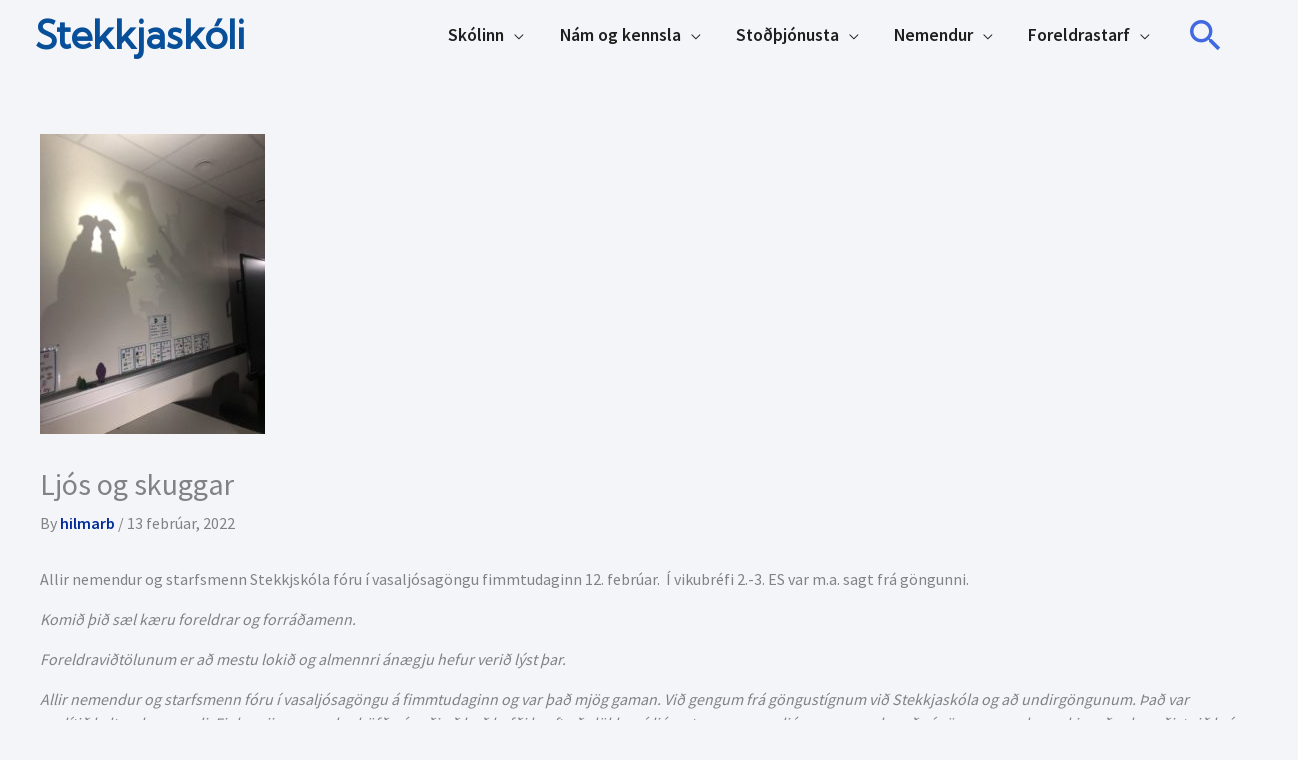

--- FILE ---
content_type: text/css
request_url: https://stekkjaskoli.is/wp-content/themes/arborg-theme/style.css?ver=1.0.0
body_size: 5207
content:
/**
Theme Name: skolasidur-arborg
Author: Hólmfríður
Author URI: #
Description: Samræmt útlit fyrir undirvefi Árborgar, hönnun byggð á nýverandi vef Árborgar.
Version: 1.0.0
License: GNU General Public License v2 or later
License URI: http://www.gnu.org/licenses/gpl-2.0.html
Text Domain: skolasidur-arborg
Template: astra
*/
/*Screen sizes*/
/*medium breaking point 980px
 * small breaking point 760px */
/* --------------------------------------------styles------------------------------------------------------*/
@import "iconStyle.css";
@import "colorStyle.css";



a {
    font-weight: 600;;
}

.gold {
    background-color: gold !important;
}

.box-shadow > div {
    box-shadow: 0 10px 20px rgba(0,0,0,.04);
}

.site-footer {
    color: #1f1f1f;
}

.site-content h2 a:hover, .site-content h2 a:focus {
    text-decoration: none;
}

.site-footer a:hover, .site-footer a:focus, .site-content a:hover, .site-content a:focus {
    text-decoration: underline;
}

.site-content h2 a {
    color: #1f1f1f
}

.no-border {
    border: none;
}

.table-no-border, .table-no-border * {
    border: none;
}

.right-align {
	text-align: right;
}

.right-side-link p {
    margin-bottom: 0;    
}

.btn-square {
	width: 250px;
	padding-top: 20px;
	padding-bottom: 20px;
	line-height: 18px;
}

.float-right {
    float: right;
}

.felligluggi .fl-accordion-item {
    background-color: #fff;
    border: none;
}

.felligluggi .fl-accordion-content {
    padding: 10px 30px 30px 60px;
}

.fl-accordion-button-label:focus {
	outline-style: none !important;
}

#split-two .fl-rich-text {
    -ms-column-count: 2;
    -webkit-column-count: 2;
    -moz-column-count: 2;
    column-count: 2;
    -ms-column-gap: 20px;
    -webkit-column-gap: 20px;
    -moz-column-gap: 20px;
    column-gap: 20px;
    break-inside: avoid;
}

@media (max-width: 760px) {
    #split-two .fl-rich-text {
        -ms-column-count: 1;
        -webkit-column-count: 1;
        -moz-column-count: 1;
        column-count: 1;
    }
}

p {
	margin-bottom: 1em !important;
}

br {
    display: block; /* makes it have a width */
    content: ""; /* clears default height */
    margin-top: 0; /* change this to whatever height you want it */
}

/*---------------------------------------------------------font styles-----------------------------------------------------------*/

.summary {
    font-size: 20px;
    font-weight: 300;
	margin-bottom: 0;
}

.summary a[href]{
    font-weight: 400;
}

.summary p {
    margin-bottom: 0 !important;
}

p > span[class*='ar-icon'], h1 > span[class*='ar-icon'] {
    display: table-cell;
    vertical-align: middle;
    text-align: center;
    min-width: 1.6em;
    
}


.arrowlink  a {
    font-weight: 600;
    margin-left: 20px;
}

.arrowlink a span {
    font-weight: 600; 
}

.bullet-color ul {
  list-style: none; /* Remove default bullets */
}

.bullet-color ul li::before {
  content: "\2022";  /* Add content: \2022 is the CSS Code/unicode for a bullet */
  font-weight: bold;
  font-size: 22px;/* If you want it to be bold */
  display: inline-block; /* Needed to add space between the bullet and the text */
  width: 1em; /* Also needed for space (tweak if needed) */
  margin-left: -1em; /* Also needed for space (tweak if needed) */
}

.link a {
    font-size: 16px;
    font-weight: 600;
}

.link a:hover {
    text-decoration: underline !important;
}

.line-header span {
	font-size: 14px;
	color: rgba(31, 31, 31, 0.6);
	font-weight: 600;
}

/*--------------------------------------------------footer style----------------------------------------------------*/

.site-footer .widget-title {
    font-size: 16px;
    font-weight: 600;
    text-transform: uppercase !important;
    color: #636363;
}

.site-footer .wpp-list {
    display: flex;
    flex-wrap: wrap;
}

.site-footer .wpp-list > li {
    width: 50%;
    font-size: 15px;
}

.footer-link img {
	margin: 30px;
}

.footer-adv .widget_media_image img {
	display: block;
	margin-left: auto;
    margin-right: auto;
    image-rendering: -moz-crisp-edges;
    image-rendering: -o-crisp-edges;
    image-rendering: -webkit-optimize-contrast;
    -ms-interpolation-mode: nearest-neighbor;
}

.contact-item{
	font-size: 18px;
	line-height: 1.75em;
	white-space: nowrap;
}


.contact-item span:nth-child(1) {
	font-size: 24px;
	margin-right: 10px;
	display: table-cell;
	vertical-align: middle;
}

.contact-item :nth-child(2) {
	display: table-cell;
}

.widget_links img{
    max-height: 80px;
    max-width: 150px;
}

.widget_links .xoxo {
    display: grid;
    grid-template-rows: 80px 80px 80px;
    grid-template-columns: auto auto;
    grid-gap: 5px;
    grid-auto-flow: column;
}


.widget_links .xoxo>li {
    align-self: center;
    padding:5px;
    justify-self: center;
}

.footer-adv-overlay {
    padding-top: 40px;
    padding-bottom: 40px;
}

.footer-adv .ast-container {
    max-width: 100%;
    padding-left: 35px;
    padding-right: 35px;
}

.widget_links .widget-title {
    display: none;
}

.footer-adv .widget {
    margin: 0 !important;
}


@media (min-width: 760px) {
	.site-footer .ast-row {
		display: flex;
		justify-content: center;
		align-items: center;
	}
}

@media (max-width: 760px) {
	.widget:not(.popular-posts) {
		display: flex;
		justify-content: center;
		text-align: center;
    }
    
    .widget.popular-posts {
        text-align: center;
    }
}
/* ----------smaller footer ----------------------*/

.ast-small-footer .ast-footer-overlay {
    padding-top: 0 !important;
    padding-bottom: 1em !important;
}

.ast-small-footer .ast-small-footer-wrap {
    border-top: 1px solid #d1d1d1;
    padding-top: 24px;

}

.ast-small-footer img {
    width: 70px;
    image-rendering: -moz-crisp-edges;
    image-rendering: -o-crisp-edges;
    image-rendering: -webkit-optimize-contrast;
    -ms-interpolation-mode: nearest-neighbor;
}

.ast-small-footer .textwidget a{
    color: #888;
}


/*-----------------------header style----------------------------------*/

.ast-header-sticked {
    background-color: #f4f5f8 !important;
    box-shadow: 0 0 10 0 rgba(0, 0, 0, 0.04) !important;
}

a.menu-link:hover span.sub-arrow:after {
	transform: rotate(180deg);
}

.parent-menu-item, .parent-item { 
	font-size: 1.1rem;
	cursor: pointer;
}

ul.sub-menu {
	padding: 15px;
}

.parent-menu-item:nth-child(even) .menu-item,
.parent-menu-item:nth-child(odd) .sub-menu .menu-item:not(.menu-item-has-children) {
	border-left: 3px solid transparent;
}

.ast-masthead-custom-menu-items {
	font-size: 32px;
	padding: 0 17.6px !important;
}

.facebook-link {
	padding: 0 17.6px !important;
	font-size: 32px;
}

li.ast-masthead-custom-menu-items a {
	display: table-cell;
	vertical-align: baseline !important;
}

.sub-menu .menu-link:not(.ast-disable-link) .menu-text {
    font-weight: 400;
}

.main-header-menu .sub-menu .menu-link{
        padding: .6em 1em !important;
}

.ast-sticky-shrunk .main-header-menu .sub-menu .menu-link {
	padding: .6em 1em !important;
}


/*------------------------------------------------logos------------------------------------------------*/

.logo{
    image-rendering: -moz-crisp-edges;
    image-rendering: -o-crisp-edges;
    image-rendering: -webkit-optimize-contrast;
    -ms-interpolation-mode: nearest-neighbor;
}





/*------------------posts------------------------------------*/

.fl-post-grid-text {
	margin-top: 30px;
    padding: 0 !important;    
}
.fl-post-grid-image {
	height: 280px;
	overflow: hidden;
}

.fl-post-grid-image img{
	transition: opacity .3s cubic-bezier(.455,.03,.515,.955);
}
/*---------------------------------------------side menu styles----------------------------------------------------*/
.parent-sidebar-menu .current-menu-ancestor {
	padding-left: 25px;
}

.parent-sidebar-menu .current-menu-ancestor a {
    color: #1f1f1f;
    display: flex;
    align-items: center;
    height: 40px;
    -webkit-box-align: center;
    padding-left: 40px;
}

.parent-sidebar-menu .current-menu-ancestor > a {
	font-weight: 600;
    padding-left: 25px;
}

.parent-sidebar-menu .current-menu-ancestor a:hover {
    text-decoration: none;
}

.child-sidebar-menu .menu-item {
	font-size: 15px;
	border-left: 3px solid transparent;
}

.child-sidebar-menu .current_page_item {
	font-weight: 600;
}





/*---------------------------------------page-styles---------------------------------------------------*/
#page-main-content {
    float: left;
}
#page-main-content > div {
    margin-left: auto;
    margin-right: auto;
    max-width: 790px;
}


@media (max-width: 980px) {
    #page-side-menu {
        width: 0 !important;
    }

    #page-main-content {
        width: 100% !important;
    }
    

}


/*----------------------------------------------------icon-btn-group----------------------------------------*/
#icons-menu-block .fl-row-content-wrap {
    box-shadow: 0 10px 20px rgba(0, 0, 0, 0.05);
}

#icons-menu-block .fl-icon-wrap {
    display: flex;
    flex-direction: column;
    align-items: center;
}

#icons-menu-block .fl-icon-text {
    padding-left: 0;
    text-align: center;
    padding-top: 5px;
}

#icons-menu-block .icon-btn {
    height: 120px;
}

@media (max-width: 760px) {
    #icons-menu-block .fl-col-group {
        display: grid;
        grid-template-columns: minmax(0, 1fr) minmax(0, 1fr) minmax(0, 1fr);
    }
    
    #icons-menu-block .fl-col-group::before {
        position: absolute;
    }
} 

@media (max-width: 360px) {
    #icons-menu-block .fl-col-group {
        grid-template-columns: auto auto;
    }
    
} 

/*------------------------------------------------events------------------------------------------------*/

#vidburdir dt {
    display: none;
}

#vidburdir .simcal-events-list-container {
    display: flex;
    flex-direction: row;
    flex-wrap: nowrap;
    justify-content: center;
}

#vidburdir .simcal-day {
    margin:1vw;
}

#vidburdir .simcal-events {
    max-width: 330px;
}

/*meta evt*/
#vidburdir .simcal-event-details p:nth-child(1)  {
    position: relative;
    display:-webkit-box;
    display:flex;
    -webkit-box-align:start;
    align-items:flex-start;
    flex-wrap:wrap;-webkit-box-orient:vertical;
    -webkit-box-direction:normal;
    flex-direction:column;
    line-height: 35px;    
    font-size:14px;
    font-weight:400;
    height: 35px;
    margin-bottom: 28px;
    color: rgba(31,31,31,.7) !important;
    max-width: 300px;
}

/*js-date*/
#vidburdir .simcal-event-start {
    display:-webkit-box;
    display:flex;
    -webkit-box-orient:vertical;
    -webkit-box-direction:normal;
    flex-direction:column;
    -webkit-box-pack:center;
    justify-content:center;
    width:auto;
    height:100%;
    color:#000;
    padding-right:20px;
    min-width:60px;
}

#vidburdir .simcal-event-details {
	overflow: visible !important;
}

/*d*/
#vidburdir .simcal-event-details .event-date-day {
    position:absolute;
    top:0;
    left:0;
    font-family:Martel,serif;
    font-size:2.8571429em;
    -webkit-box-direction: normal;
}

/*m*/
#vidburdir .simcal-event-details .event-date-month, #vidburdir .simcal-event-details .event-date-year {
    height: 50%;
    line-height: 1.1;
    padding-left: 60px;
}

#vidburdir .event-date-time, #vidburdir .simcal-event-start-location {
    height: 50%;
    line-height: 1.1;
    
}

#vidburdir .simcal-event-details > p:nth-child(2) {
    display: inline-block;
}

#vidburdir .simcal-event-details > p:nth-child(3) {
    font-size: 2em;
    display: inline-block;
    margin:0;
}

#vidburdir .simcal-event-details > p:nth-child(1) {
    visibility: collapse;
}

#vidburdir .simcal-event-details p span {
    visibility: visible;
}

@media (max-width: 1000px) {

	#vidburdir .simcal-day:nth-child(10){
    	display: none;
	}
	
}

@media (max-width: 760px) {
    #vidburdir .simcal-events-list-container {
        flex-direction: column;
    }
	
	#vidburdir .simcal-day {
		margin: auto;
	}
	
	#vidburdir .simcal-day:nth-child(8){
    	display: none;
	}
	
}



/*------------------------------------------------calendar------------------------------------------------*/
.simcal-calendar-grid thead tr:nth-child(2) th {
    cursor: default;
}

.simcal-event-bubble .simcal-event-details p {
	font-size: 13px;
}

.simcal-default-calendar .simcal-nav-button.simcal-next:hover {
	margin-right: 0;
}

.simcal-default-calendar .simcal-nav-button.simcal-prev:hover {
	margin-left: 0;
}

#skoladagatal .simcal-nav-button:disabled, #skoladagatal .simcal-nav-button:diabled:hover {
	color: #000
}

#skoladagatal .simcal-nav-button, #skoladagatal .simcal-nav-button:hover, #skoladagatal .simcal-nav-button:focus {
	color: #fff
}

.simcal-calendar-grid {
	position: relative;
	background-color: #fff;
	margin-top: 50px;
}

.simcal-calendar-grid thead tr:nth-child(1) {
    border-radius: 1px !important;
    position: absolute;
	width: 100%;
	text-align: center;
	display: table;
	top: -80px;
	height: 70px;
}


.simcal-calendar-grid thead tr:nth-child(1) h3 {
    font-size: 22px;
    text-transform: capitalize;
}

.simcal-calendar-grid thead tr:nth-child(2) {
	background-color: #d1d1d1;
	color: #5b5b5b;
	text-transform: uppercase;
	font-size: 14px;
	height: 48px;
}

.simcal-default-calendar-grid > table thead th {
	vertical-align: middle;
}

.simcal-default-calendar-grid .simcal-day-void,
.simcal-default-calendar-grid .simcal-day-void:hover,
.simcal-default-calendar-grid .simcal-day.simcal-day-void:hover {
	background-color: transparent !important;
}

table.simcal-calendar-grid .simcal-events,
.simcal-default-calendar-grid .simcal-events > .simcal-event:hover {
	font-size: 14px;
	font-weight: 600;
	text-decoration: none !important;
}

#skoladagatal .simcal-events>.simcal-event {
    padding: 0!important;
}

#skoladagatal .simcal-event-details .simcal-event-title {
    font-size: 14px !important;
}

#skoladagatal .simcal-event-details {
    padding: 0 !important;
}

table.simcal-calendar-grid .simcal-events {
	padding-left: 6px; /*15px*/
	padding-right: 6px;
}

table.simcal-calendar-grid .simcal-day-number {
	font-size: 24px;
	text-align: right;
	background-color: transparent !important;
	padding-top: 10px;
	padding-right: 10px;
}

table.simcal-calendar-grid .simcal-day-has-events .simcal-day-number,
table.simcal-calendar-grid .simcal-day-number {
	color: #5b5b5b !important;
}

.simcal-default-calendar-grid.simcal-default-calendar-light .simcal-day:hover .simcal-day-number {
	color: #fff !important;
}

.qtip.simcal-default-calendar .simcal-event-start {
	font-size: 14px;
	text-transform: uppercase;
}


.qtip.simcal-default-calendar .simcal-event-title {
	font-size: 17px;
	margin-top: 10px;
}

.qtip-content {
	padding: 5px 9px;
	text-align: left;
	word-wrap: break-word;
	box-shadow: 0px 0px 16px 8px rgba(0, 0, 0, 0.05);
}

.qtip.simcal-default-calendar {
	border-radius: 6px;
	border-top: 6px solid;
}

#skoladagatal .simcal-day + #skoladagatal .simcal-day-void {
    border-left: solid 1px #d1d1d1;
}

#skoladagatal .simcal-calendar-grid tr .simcal-week-day {
    border-top: 1px solid rgba(0,0,0,.1) !important;
} 

#skoladagatal .simcal-calendar-grid tr .simcal-week-day-0 {
    border-left: 1px solid rgba(0,0,0,.1);
}

.simcal-default-calendar .simcal-present div:nth-child(1) {
	border: 0 !important;
}

/*-----------------matedill vika----------*/
#matsedill-container {
    display: flex;
    justify-content: center;
}

#matsedill-container > div {
    /*background: linear-gradient(rgba(255,255,255,.9), rgba(255,255,255,.9)), url('/wp-content/themes/astra-child/fonts/dinner.svg');
    background-position: right;
    background-repeat: no-repeat;
    background-size: contain;*/
    background-color: #fff;
    box-shadow: 0 10px 20px rgba(0,0,0,.04);
    width: 80%;
}

.simcal-calendar > p.simcal-align-right {
    display: none;
}



#calendar_tabs_matsedill .simcal-day-label:hover,
#calendar_tabs_matsedill .simcal-day-label.active {
	cursor: pointer;
}

#calendar_tabs_matsedill .simcal-day-label:hover > span,
#calendar_tabs_matsedill .simcal-day-label.active > span {
	color: #ffffff !important;
}

#calendar_tabs_matsedill .simcal-day-label + dd {
	opacity: 0;
	z-index: 3;
	transition: all 1s;
	overflow: hidden;
	height: 0;
	color: transparent;
	top: 320px;
	position: absolute;
	background-color: transparent;
	width: 100%;
	text-align: left;
	-moz-text-align-last: left;
	-webkit-text-align-last: left; /* not implemented yet, and will not be */
	text-align-last: left; /* IE */
}

#calendar_tabs_matsedill .simcal-day-label.active + dd {
	opacity: 1;
	top: 120px;
	height: 107px;
	border-radius: 1px;
	color: #ffffff;
	overflow: visible;
	display: none;
}

#calendar_tabs_matsedill .old_event {
	pointer-events: none;
}

#calendar_tabs_matsedill .old_event > span {
	color: #cccccc !important;
	border-color: #cccccc !important;
}

#calendar_tabs_matsedill .simcal-calendar-list {
	min-height: 100px;
}

.fl-node-5a95ceccca1d4 > .fl-col-content {
	padding-bottom: 0 !important;
}

#calendar_tabs_matsedill .current > span {
	background-color: #ffffff !important;
}

#calendar_tabs_matsedill .blue,
#calendar_tabs_matsedill .dark-blue {
	content: '';
	display: block;
	min-height: 50px;
	border-radius: 1px;
	margin: 0 auto;
	left: 0;
	right: 0;
	position: absolute;
	box-shadow: 0px 5px 30px 10px rgba(0,0,0,0.08)
}

#calendar_tabs_matsedill .blue {
	width: 90%;
	min-height: 50px;
	top: 30px;
	z-index: 2;
	transition: all 1s;
}

#calendar_tabs_matsedill .dark-blue.new {
	top: 100px;
}

#calendar_tabs_matsedill .dark-blue {
	min-height: 50px;
	z-index: 2;
	width: 82%;
	top: 0%;
	transition: all 0.4s;
}

#calendar_tabs_matsedill .light-blue {
	display: block;
	transition: all 1s;
	top: 60px;
	min-height: 107px;
	position: absolute;
	width: 100%;
	z-index: 3;
	border-top-left-radius: 4px;
	border-top-right-radius: 4px;
	color: #ffffff;
	overflow: visible;
	left: 0;
	right: 0;
	margin: 0 auto;
}

.light-blue.off {
	top: 500px !important;
	transition: all 5s;
}

#calendar_tabs_matsedill .simcal-default-calendar-list.off:after {
	width: 100%;
	top: 120px;
}

#calendar_tabs_matsedill .simcal-default-calendar-list.off:before {
	width: 90%;
	top: 100px;
}

#calendar_tabs_matsedill .left_data {
	float: left;
	padding: 25px 20px 20px;
	font-size: 38px;
	line-height: 0.7;
	color: #fff;
}

#calendar_tabs_matsedill .left_data > span {
	font-size: 18px;
	line-height: 1.5;
}

#calendar_tabs_matsedill .simcal-day-label.active .left_data:after {
	content: '.';
}

#calendar_tabs_matsedill .simcal-event-details {
	font-size: 18px;
	line-height: 1.2;
	color: #fff;
}

#calendar_tabs_matsedill .simcal-events {
	display: flex;
	align-items: center;
	justify-content: center;
	min-height: 90px;
}

#calendar_tabs_matsedill .simcal-calendar-head {
	display: none;
}

#calendar_tabs_matsedill .simcal-event-details p {
	margin-bottom: 0 !important;
	text-align: center;
	
}

.home .fl-page-content .fl-post-feed a:hover,
.home .fl-page-content .fl-post-grid a:hover,
#calendar_tabs .simcal-day-has-events.active > .slider_calendar > .simcal-event-title {
	color: #ffffff !important;
}

.simcal-event-bubble .simcal-event-details p {
	font-size: 13px;
}

#calendar_tabs .simcal-day-has-events.active .right_calendar_block {
	opacity: 1;
	transition: all 1.5s;
}

.simcal-default-calendar-grid.simcal-default-calendar-light .simcal-day-void,
.simcal-default-calendar-grid.simcal-default-calendar-light .simcal-day-void:hover,
.simcal-default-calendar-grid.simcal-default-calendar-light .simcal-day.simcal-day-void:hover {
	background-color: transparent !important;
}


.simcal-default-calendar-list dt.simcal-day-label>span {
    display: inline-block;
    padding: 4px 8px;
}

.simcal-default-calendar-list dt.simcal-day-label {
    font-size: .9em;
    list-style: none;
    margin: 20px 0 10px;
}

#calendar_tabs_matsedill .simcal-day-label {
	border-bottom: none !important;
	display: inline-block;
	position: relative;
	z-index: 3;
}

#calendar_tabs_matsedill .simcal-events-list-container ~ div {
	min-height: 167px;
	display: block;
	position: relative;
}

#calendar_tabs_matsedill .simcal-default-calendar-list {
	padding: 0;
}

#calendar_tabs_matsedill .simcal-events-list-container {
	text-align: justify;
	-moz-text-align-last: justify;
	-webkit-text-align-last: justify; /* not implemented yet, and will not be */
	text-align-last: justify; /* IE */
	display: flex;
	justify-content: space-between;
}

#calendar_tabs_matsedill .simcal-events-list-container > p {
	text-align: left;
	-moz-text-align-last: left;
	-webkit-text-align-last: left; /* not implemented yet, and will not be */
	text-align-last: left; /* IE */
}

#calendar_tabs_matsedill .simcal-day-label > span {
	color: #ffffff;
	border-radius: 1px;
	color: #5b5b5b !important;
	border: 1px solid #5b5b5b;
	font-size: 15px;
	min-width: 90px;
	text-align: center;
	-moz-text-align-last: center;
	-webkit-text-align-last: center; /* not implemented yet, and will not be */
	text-align-last: center; /* IE */
	transition: all 0.3s;
	text-transform: lowercase;
	background-color: #ffffff !important;
}

#calendar_tabs_matsedill .light-blue {
    display: block;
    transition: all 1s;
    top: 60px;
    min-height: 107px;
    position: absolute;
    width: 100%;
    z-index: 3;
    border-radius: 1px;
    color: #ffffff;
    overflow: visible;
    left: 0;
    right: 0;
    margin: 0 auto;
    box-shadow: 0px 5px 30px 10px rgba(0,0,0,0.08)
}


.to-page-btn {
    font-weight: 500;
    font-size: 20px;
    text-align: center;
}

#calendar_tabs_matsedill .simcal-align-right{
    display: none;
}

#calendar_tabs_matsedill dl {
    margin-bottom: 15px;
}

@media screen and (max-width: 470px){
    #calendar_tabs_matsedill .simcal-events-list-container {
        /* transform: scaleX(1.1); */
        display: inline-block;
        overflow: hidden;
        overflow-x: scroll;
        white-space: nowrap;
        max-width: 100%;
    }
}


/*  ------------------------------------------------------------ COLORS------------------------------------------------*/

#skoladagatal .simcal-default-calendar .simcal-present {
    border: solid 2px var(--color1);
    
}

.simcal-calendar-head tr:nth-child(1), .simcal-default-calendar-grid.simcal-default-calendar-light .simcal-day:hover{
	background-color: var(--color1) !important; 
}

.qtip.simcal-default-calendar {
	border-color: var(--color4);
}


table.simcal-calendar-grid .simcal-events {
	color: var(--color1);
}

.simcal-default-calendar-grid .simcal-events > .simcal-event:hover {
	color: #fff;
}

.simcal-calendar-grid thead tr:nth-child(1) h3 {
	color: #fff;
}

.arrowlink a, .arrowlink span {
    color: var(--color4) !important;
}

.bullet-color ul li::before {
  content: "\2022";  /* Add content: \2022 is the CSS Code/unicode for a bullet */
  color: var(--color2); /* Change the color */
}

.summary a:hover {
    color: var(--color1);
}

.parent-menu-item:nth-child(odd):hover, .parent-item:nth-child(odd):hover {
	background-color: var(--color1Fade);
}

.parent-menu-item:nth-child(odd) .sub-menu .menu-item:not(.menu-item-has-children):hover {
	border-left: 3px solid var(--color1);
}

.parent-menu-item:nth-child(odd) ul.sub-menu {
	border-color: var(--color1) !important;
}

.parent-menu-item:nth-child(even):hover, .parent-item:nth-child(even):hover {
	background-color: var(--color2Fade);
}

.parent-menu-item:nth-child(even) .menu-item:hover {
	border-left: 3px solid var(--color2);
}

.parent-menu-item:nth-child(even) ul.sub-menu {
	border-color: var(--color2) !important;
}

#vidburdir .simcal-event-details >p:first-child {
    color: var(--color1);
}

.link a, .icon-btn .fl-icon-wrap a{
	color: var(--color1) !important;
}

.btn-color .fl-button, button.btn-square, .fl-button {
    background-color: var(--color1) !important;
    color: #fff;
    border: none !important;
}

.child-sidebar-menu .menu-item:hover {
	border-left: 3px solid var(--color3);
}


.parent-sidebar-menu .current-menu-ancestor > a {
	border-left: 3px solid var(--color4);
}

.fl-separator {
    border-top: 2px solid var(--color2) !important;
}

.fl-tabs .fl-tabs-label.fl-tab-active {
	color: var(--color1);
}

.felligluggi .fl-accordion-button-icon {
    color: var(--color2);
}

.felligluggi .fl-accordion-item-active .fl-accordion-button-label {
    color: var(--color1) !important;
}

.site-footer a, .site-footer a:hover, .site-footer a:focus, .site-content a, h2 a, .site-content h2 a:hover, .site-content h2 a:focus {
    color: var(--color1);
}

#calendar_tabs_matsedill .simcal-default-calendar-list:before, #calendar_tabs_matsedill .dark-blue {
    background-color: var(--dark);
}

#calendar_tabs_matsedill .simcal-default-calendar-list:after, #calendar_tabs_matsedill .simcal-default-calendar-list.off:before, #calendar_tabs_matsedill .blue {
    background-color: var(--middle);
}

#calendar_tabs .simcal-default-calendar-list .simcal-day-label, #calendar_tabs .simcal-default-calendar-list .simcal-day-has-events a:hover, #calendar_tabs .simcal-default-calendar-list .simcal-day-has-events:hover, #calendar_tabs .simcal-default-calendar-list .simcal-day-has-events.active, .simcal-default-calendar-grid.simcal-default-calendar-light .simcal-day:hover, .simcal-calendar-grid thead tr:nth-child(1), #calendar_tabs_matsedill .simcal-day-label:hover > span, #calendar_tabs_matsedill .simcal-day-label.active > span {
    background-color: var(--light) !important;
    border-color: var(--light) !important;
    
}

#matsedill_page .fl-col-content .fl-col-group-custom-width, body:not(.fl-builder) button:not(.simcal-nav-button), button.print, input[type=button], input[type=submit], .wpmm_mobile_menu_btn, .recent_post_home > .fl-col-content, .recent_post_home .fl-post-feed-post, #calendar_tabs .simcal-default-calendar-list dt.simcal-day-label > span, .touch .Revealer .Revealer-layer:first-child, #calendar_tabs_matsedill .simcal-day-label.active + dd, #calendar_tabs_matsedill .simcal-default-calendar-list.off:after, .gform_wrapper .percentbar_blue, #calendar_tabs_matsedill .light-blue {
    background-color: var(--light) !important;
    
}



--- FILE ---
content_type: text/css
request_url: https://stekkjaskoli.is/wp-content/themes/arborg-theme/iconStyle.css
body_size: 527
content:
@font-face {
  font-family: 'arborg-icon';
  src:  url('fonts/arborg-icon.eot?y5hsej');
  src:  url('fonts/arborg-icon.eot?y5hsej#iefix') format('embedded-opentype'),
    url('fonts/arborg-icon.ttf?y5hsej') format('truetype'),
    url('fonts/arborg-icon.woff?y5hsej') format('woff'),
    url('fonts/arborg-icon.svg?y5hsej#arborg-icon') format('svg');
  font-weight: normal;
  font-style: normal;
  font-display: block;
}

[class^="ar-icon-"], [class*=" ar-icon-"] {
  /* use !important to prevent issues with browser extensions that change fonts */
  font-family: 'arborg-icon' !important;
  speak: never;
  font-style: normal;
  font-weight: normal;
  font-variant: normal;
  text-transform: none;
  line-height: 1;

  /* Better Font Rendering =========== */
  -webkit-font-smoothing: antialiased;
  -moz-osx-font-smoothing: grayscale;
}

.ar-icon-question:before {
  content: "\e900";
}
.ar-icon-info:before {
  content: "\e901";
}
.ar-icon-phone:before {
  content: "\e902";
}
.ar-icon-tel:before {
  content: "\e902";
}
.ar-icon-dinner:before {
  content: "\e903";
}
.ar-icon-bus:before {
  content: "\e904";
}
.ar-icon-mail:before {
  content: "\e905";
}
.ar-icon-bag:before {
  content: "\e906";
}
.ar-icon-laptop:before {
  content: "\e001";
}
.ar-icon-desktop:before {
  content: "\e002";
}
.ar-icon-tablet:before {
  content: "\e003";
}
.ar-icon-iphone:before {
  content: "\e004";
}
.ar-icon-document:before {
  content: "\e005";
}
.ar-icon-newspaper:before {
  content: "\e009";
}
.ar-icon-notebook:before {
  content: "\e00a";
}
.ar-icon-book-open:before {
  content: "\e00b";
}
.ar-icon-calendar:before {
  content: "\e00d";
}
.ar-icon-picture:before {
  content: "\e00f";
}
.ar-icon-camera:before {
  content: "\e012";
}
.ar-icon-printer:before {
  content: "\e013";
}
.ar-icon-toolbox:before {
  content: "\e014";
}
.ar-icon-megaphone:before {
  content: "\e021";
}
.ar-icon-trophy:before {
  content: "\e023";
}
.ar-icon-puzzle:before {
  content: "\e026";
}
.ar-icon-pencil:before {
  content: "\e032";
}
.ar-icon-search:before {
  content: "\e037";
}
.ar-icon-profile-male:before {
  content: "\e040";
}
.ar-icon-bike:before {
  content: "\e042";
}
.ar-icon-location:before {
  content: "\e047";
}
.ar-icon-chat:before {
  content: "\e049";
}
.ar-icon-heart:before {
  content: "\e04a";
}
.ar-icon-global:before {
  content: "\e052";
}
.ar-icon-clock:before {
  content: "\e055";
}
.ar-icon-facebook:before {
  content: "\e05d";
}
.ar-icon-right:before {
  content: "\e876";
}


--- FILE ---
content_type: text/css
request_url: https://stekkjaskoli.is/wp-content/themes/arborg-theme/colorStyle.css
body_size: 48
content:
:root{
    --color1: #012D98;
    --color1Fade: rgba(1, 45, 152,0.2);
    --color2: #64C296;
    --color2Fade: rgba(100, 194, 150, 0.2);
    --color4: #B96F46;
    --color4Fade: rgba(185, 111, 70,0.2);
    --color3: #55CFEA;
    --color3Fade: rgba(85, 207, 234, 0.2);
	--light: #012D98;
}